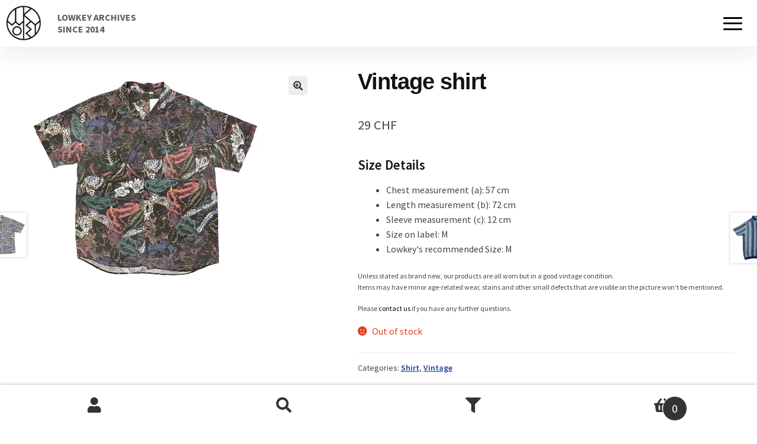

--- FILE ---
content_type: text/css
request_url: https://lowkeyarchives.com/wp-content/themes/storefront/my-style.css?ver=1.35
body_size: 9074
content:

 @font-face {
	font-family: Meta-Normal;
	font-display: block; 
	src: local('Meta-Normal'),
       url('assets/fonts/METANORMAL.woff') format('woff'),
       url('assets/fonts/METANORMAL.ttf') format('truetype');
  }

.page{
  max-width: 100%;
}

.site-header{
  padding-top: 0px!important;
  position: fixed;
  top:0px;
  width: 100%;
}


#secondary{
  -webkit-transition: all .4s .2s ease-out;
  -moz-transition: all .4s .2s ease-out;
  -ms-transition: all .4s .2s ease-out;
  -o-transition: all .4s .2s ease-out;
  transition: all .4s .2s  ease-out;
}

.site-searchVisible{

 
  -webkit-transition: opacity .4s .4s ease-out;
  -moz-transition: opacity .4s .4s ease-out;
  -ms-transition: opacity .4s .4s ease-out;
  -o-transition: opacity .4s .4s ease-out;
  transition: opacity .4s .5s linear;
  opacity: 1!important;
  width:200px!important;
}
.site-searchHidden{
 -webkit-transition: opacity .4s ease-out;
  -moz-transition: opacity .4s ease-out;
  -ms-transition: opacity .4s ease-out;
  -o-transition: opacity .4s ease-out;
  transition: opacity .4s  ease-out;


  opacity: 0!important;
  width:200px!important;
}


.site-search{


 /*  display: none!important; */
  position: absolute;
  top: 25px;
  min-width: 0px!important;
width: 0px!important;
left: 120px;
opacity: 0;
z-index: 10;
}


.site-searchVisible .dgwt-wcas-search-wrapp{
  -webkit-transition: width .8s .5s ease-out;
  -moz-transition: width .8s .5s ease-out;
  -ms-transition: width .8s .5s ease-out;
  -o-transition: width .8s .5s ease-out;
  transition: width .8s .5s ease-out;

  width:200px!important;
}

.dgwt-wcas-search-wrapp{
  -webkit-transition: width .4s ease-in;
  -moz-transition: width .4s ease-in;
  -ms-transition: width .4s ease-in;
  -o-transition: width .4s ease-in;
  transition: width .4s ease-in;

  min-width: 0px;
  width: 0px;
  
}

main .dgwt-wcas-search-wrapp {
  width: 100%;
  margin-top: 50px;
}



.site-search .widget_product_search form::before{
  top:12px!important;
  left:12px!important;
}
.site-header-cart .cart-contents{
  padding-top:1.5em!important;
  padding-bottom:1.5em!important;
}
 .site-search .widget_product_search input[type="search"]{
  padding-top:8px!important;
  padding-bottom: 8px!important;
}
.woocommerce-products-header{
  padding-top:45px;
}
.woocommerce-loop-product__title{
  padding-top:15px;
}
.current_page_item:first-child{
 color: #197479!important;
}
.entry-header{
  display: none;
}


.widget-title{
  text-align: left;
}

.prodover{
  height: 100%;
  width: 100%;
  position: absolute;
  top: 0;
  left: 0;
  margin-left: 0%;
  margin-right: 0%;
  /* background-image: url("../../../wp-content/uploads/2020/06/logoreverse.png"); */
  background-repeat: no-repeat;
  background-size: 100% 100%;
  background-position: center;
  opacity: 0;
  background-color: black;
}

.products .product .button{
  display:none;
}

.now_sold {
  background: rgba(0, 0, 0, 0.8);
  color: #fff;
  font-size: 12px;
  font-weight: 600;
  padding: 0px 12px;
  position: absolute;
  right: 0;
  top: 0;
}


.woocommerce-LoopProduct-link:hover .prodover, .tapover .prodover{
  -webkit-transition: opacity .25s ease-out;
  -moz-transition: opacity .25s ease-out;
  -ms-transition: opacity .25s ease-out;
  -o-transition: opacity .25s ease-out;
  transition: opacity .25s ease-out;

  opacity: 0.7;
  /* background-size: 210% 210%; */

}

.image-overlay { display: none !important; }



.woocommerce ul.products li.product h2 {
  overflow: hidden;
  text-overflow: ellipsis;
  white-space: nowrap;
  }


  .woocommerce-LoopProduct-link:hover .frameTitle, .tapover .frameTitle{
    -webkit-transition: all .5s ease-out;
    -moz-transition: all .5s ease-out;
    -ms-transition: all .5s ease-out;
    -o-transition: all .5s ease-out;
    transition: all .5s ease-out;
    opacity: 1;
    top: 0%;
 
  }

.frameTitle{
  position: absolute;
  opacity: 0;
  top: 35%;
  width: 100%;
  color: white;
  height: 100%;
  text-shadow: 1px 1px 2px black;
  padding:5px;
}

.woocommerce-loop-product__title{
  padding-top: 15%;
  text-align: center;
  font-size: 12px!important;
  width: 100%;
  line-height: 1.2em;
}

.dash {
  position: absolute;
  top: 70%;
  left: calc(50% - 12px);
  display: block;
  width: 24px;
  height: 1px;
  margin: 6px auto 10px;
  background: #fff;
  text-shadow: 0 1px 2px rgba(0,0,0,.7);
}

.catloop{
  position: absolute;
  top: 45%;
  width: calc(100% - 10px);
  line-height: 14px;
    overflow: hidden;
    text-overflow: ellipsis;
    white-space: nowrap;
}

.tailleloop{
  position: absolute;
  top: 55%;
  width: calc(100% - 10px);
  font-weight: bold;
  text-shadow: #43454b;

}

.summary p, .summary li{
  font-size: 16px;
}



.woocommerce ul.products .product :hover { 
 
}
.woocommerce .products a img:hover {
  opacity: 1!important;
}


.products .product:hover .price, .tapover .price{
  -webkit-transition: all .5s ease-out;
    -moz-transition: all .5s ease-out;
    -ms-transition: all .5s ease-out;
    -o-transition: all .5s ease-out;
    transition: all .5s ease-out;
  opacity: 1!important;
  top: 75%!important;

}
.products .product .price{
  opacity: 0;
  position: absolute;
  top: 105%;
  width: 100%;
  color: white!important;
  font-size: 15px!important;
  font-weight: bold;
}


.woocommerce ul.products .product :hover .price{
  opacity: 1!important;
}
ul.products li.product.product-category h2 {
  top: 0;
  width: 100%;
  height: 100%;
  position: absolute;
  opacity: 0;
  padding-top: 25%;

}

ul.products li.product.product-category:hover h2 {
  opacity: 1;
}

#cover{
  position:fixed;
  top:0;
  left:0;
  background:rgba(0,0,0,0.6);
  z-index:100;
  width:100%;
  height:100%;
  display:none;
  cursor: pointer;
}
#loginScreen
{
  height: auto;
  width: 540px;
  margin: auto;
  position: fixed;
  top: 190px;
  left: calc(50% - 270px);
  z-index: 101;
  display: none;
  background-color: white;
  border: 2px solid #ccc;
  border-radius: 10px;
  padding: 15px;
  padding-bottom: 0px;
  max-height: 85vh;
overflow: auto;
outline: none;
}
#loginScreen img{
  padding-right: 50px;
  padding-left: 20px;
}
.ywgc_have_code {
  margin-top: 0px;
}
.contentsize ul{
  margin: 0 0 1.41575em 1em;
}

.page-title{
  text-align: left;
  
}
.woocommerce-products-header{
  padding-bottom: 0px!important;
  padding-top:20px!important;
}
#loginScreen:target, #loginScreen:target + #cover{
  display:block;
  opacity:2;
}

#bapf_1 div > ul > li:nth-child(1),#bapf_1 div > ul > li:nth-child(4), #bapf_1 div > ul > li:nth-child(3), #bapf_1 div > ul > li:nth-child(5), #bapf_2 div > ul > li:nth-child(2),#bapf_2 div > ul > li:nth-child(3),#bapf_2 div > ul > li:nth-child(4), #bapf_2 div > ul > li:nth-child(3), #bapf_2 div > ul > li:nth-child(5){
  display: none;
}

.berocket_single_filter_widget_533 .bapf_show_hide{
    display: none;
}

#bapf_1_18 + label,#bapf_2_16 + label,#bapf_2_16{
  display: none!important;
}

.bapf_sfilter .bapf_body ul li ul {
  margin-left: 10px!important;
}

.heightBrand span,.heightcat span{
  font-size: 10px;
  padding-left: 3px;
}

.berocket_single_filter_widget_51731{
  margin-top: 10px!important;
}
.berocket_single_filter_widget_51731 .bapf_body{
  margin-left: 15px!important;
}
.berocket_single_filter_widget_51731 ul {
  margin-left: 0px!important;
  margin-bottom: 0px!important;
}



.fa-question-circle{
  cursor: pointer;
}

.cancelinfo
    {
      display:block;
      position:absolute;
      top:3px;
      right:2px;
      background:transparent;
      color:black;
      height:30px;
      width:35px;
      font-size:30px;
      text-decoration:none;
      text-align:center;
      font-weight:bold;
      line-height: 30px;
      cursor: pointer;
    }

.woocommerce-MyAccount-navigation,.woocommerce-MyAccount-content{
  margin-top: 50px;
}

    
.product .add_to_cart_button{
  /* display: none; */
}

.lmp_products_loading{
  padding-top: 25px;
}

.product .attachment-woocommerce_thumbnail{
  margin-bottom:0px!important;
  width: 100%;
}

.colwidget{
  padding: 1.618em!important;
background-color: rgba(0, 0, 0, 0.025);
}

a:focus{
  outline: none!important;
}

.storefront-product-section{
  display: none;
}

mark.count{
  color: #615d5a;
  font-family: Source Sans Pro;
}

.site-header .col-full{
  max-width: 100%;
  padding-left: 120px;
  padding-right: 25px;
}


.secondary-navigation{
  position: absolute;
  top: 25px;
  right: calc((50% - 300px)/2);
  margin-right: 15px !important;
}

.menu-toggle{
  top: 10px;
  position: absolute!important;
  right: 15px;
}

.page-template-template-homepage .type-page, .site-main, .hentry{
  padding-top:0px!important;
  padding-bottom:0px!important;
  margin-bottom:0px!important;
}

.page-item-799, .page-item-800, .page-item-801, .page-item-798{
  display: none!important;
}
.custom-logo-link, .site-branding{
  position: fixed;
  left: 25px;
  width: 75px;
}


.logotexteVisible{
  -webkit-transition: padding-top .1s .2s ease-in-out, padding-left .1s .6s ease-in-out;
  -moz-transition: padding-top .1s .2s ease-in-out, padding-left .1s .6s ease-in-out;
  -ms-transition: padding-top .1s .2s ease-in-out, padding-left .1s .6s ease-in-out;
  -o-transition: padding-top .1s .2s ease-in-out, padding-left .1s .6s ease-in-out;
  transition: padding-top .1s .2s ease-in-out, padding-left .2s .6s ease-in-out;
  padding-left: 220px!important;
  padding-top:9px!important;
}

.logotexteHidden{
  -webkit-transition: padding-top 9.s .1s linear, padding-left .7s ease-in;
 -moz-transition: padding-top .9s .1s linear, padding-left .7s ease-in;
 -ms-transition: padding-top .9s .1s linear, padding-left .7s ease-in;
 -o-transition: padding-top .9s .1s linear, padding-left .7s ease-in;
 transition: padding-top .1s .6s linear, padding-left .6s ease-in;
 padding-left: 0px;
 padding-top:0px!important;
}

.logotexte{

  padding-left: 0px;
  padding-top:0px;

  display: flex;
  height: 90px;

  float: left;
  font-family: Source Sans Pro;
  font-weight: bold;
  font-size: 16px;

  position: absolute;

}
.logotexte p{
  text-transform: uppercase;
  color:#615d5a;
  padding-top: 15px;
  margin-bottom: 0px!important;
  padding-left: 2px;
  font-size: 16px;
  line-height: 20px;
}

.post-36 .entry-content{
  padding-top:20px;
}

.entry-content{
  padding-top:40px;
}

.div-titre-service {
  padding-top:25px;
  font-size: 28px;
}
.div-image-service{

}
.img-service{
  display: block;
  object-fit: cover;
  width: 100%;
  height: 150px;
}

.n2-section-smartslider {
  margin-top: -20px;
  /* padding-bottom: 35px; */
  margin-bottom: 15px;
}

.wp-block-button__link{
  text-decoration: none!important;
}

h1{
  font-weight: bold;
  font-size: 38px;
  font-family: sans-serif;
  margin-bottom: 0px;
}
p{
  font-size: 20px;
}

.products .product{
 margin-top: 25px;
 /* margin-right: 25px!important; */
 background-color: #aeabab0a;

 overflow: hidden;
}

.woocommerce-cart-form{
  margin-top: 20px;
}

.select2-container{
  z-index: 1;
}

.select2-search--dropdown{
  display: none;
}

.woocommerce-ordering .select2-container {
  width: 100%!important;
}

.woocommerce-orderingVisible{
  -webkit-transition: opacity 1s ease; /* Safari and Chrome */
  -moz-transition: opacity 1s ease; /* Firefox */
  -ms-transition: opacity 1s ease; /* IE 9 */
  -o-transition: opacity 1s ease; /* Opera */
  transition: opacity 1s ease;

  opacity: 1!important;
}


.woocommerce-ordering{

  
  opacity: 0;
  width: 22.5%;
  z-index: 0;
  margin-right: 3px!important;
  padding-top: 3px!important;
  min-width: 180px;
}


.fa-searchVisible{
  -webkit-transition: opacity 0.2s ease; /* Safari and Chrome */
  -moz-transition: opacity 0.2s ease; /* Firefox */
  -ms-transition: opacity 0.2s ease; /* IE 9 */
  -o-transition: opacity 0.2s ease; /* Opera */
  transition: opacity 0.2s ease;
  opacity: 0!important;
}

.fa-searchHidden{
  -webkit-transition: opacity 0.5s .8s ease; /* Safari and Chrome */
  -moz-transition: opacity 0.5s .8s ease; /* Firefox */
  -ms-transition: opacity 0.5s .8s ease; /* IE 9 */
  -o-transition: opacity 0.5s .8s ease; /* Opera */
  transition: opacity 0.5s .8s ease;
  opacity: 1!important;
}

.fa-search{

  opacity: 1;
}



.select2 span{
  outline:none;
}

.bapf_body{
  font-size: 14px;
}
.bapf_sfilter{
  margin-bottom: 5px;
}

#bapf_1 > div > ul > li > label{
font-weight: bold;
color: black;
padding-left: 1em;
}

#bapf_1 h2,#bapf_2 h2{
  text-overflow: ellipsis;
overflow: hidden;
max-width: 80%;
white-space: nowrap;
display: inline-flex;
}


#bapf_1_16, #bapf_1_18{
display: none;
}

#bapf_3 input{
  margin-left: 1em!important;
}

#bapf_1 ul{
    flex-wrap: wrap;
    flex-direction: column;
}

#bapf_1 div > ul, #bapf_2 div > ul, #bapf_3 div > ul{
  columns: 2;
  -webkit-columns: 2;
  -moz-columns: 2;
 
}

.berocket_aapf_widgetShown {
  opacity: 1!important;
}

.bapf_body {
  -webkit-transition: all .5s ease; /* Safari and Chrome */
  -moz-transition: all .5s ease; /* Firefox */
  -ms-transition: all .5s ease; /* IE 9 */
  -o-transition: all .5s ease; /* Opera */
  transition: all .5s ease;
  display: block!important;
  overflow: hidden;
}

#bapf_1 .bapf_body,#bapf_3 .bapf_body,#bapf_2 .bapf_body {
  opacity: 0;
  height: 0px;
}

.bapf_body ul li ul li{
  width: 100%;
  display: inline-block;
}

.bapf_slidr_all{
  padding-left: 1em;
  padding-right: 1em;
}

body, .secondary-navigation a {
  color: #43454b!important;
  }
  h1, h2, h3, h4, h5, h6, .wc-block-grid__product-title {
  color: #131315!important;
  }


#bapf_1 {
  cursor: pointer!important;
}
#bapf_2 {
  cursor: pointer!important;
}
#bapf_3 {
  cursor: pointer!important;
}
.bapf_head h3{
  margin-bottom: 5px;
  font-size: 16px;
}

.woocommerce-result-count{
  display: none!important;
}


.header-widget-region {
  display: none;
  }



.product{
  margin-top: 25px;
 overflow: hidden;

 }
 .product .button{
margin-bottom: 0px!important;
 }

 .single-product .site-content{
  padding-top: 90px;
 }

 .single-product .content-area {
  width: calc(100%)!important;

 }
 .single-product #secondary{
  display: none;
 }

 .single-product div.product{
  padding:40px 15px;
 }
 ul.products li.product{
   margin-bottom: 0px!important;
 }

.woocommerce-checkout h3,.woocommerce-checkout label{
  font-weight: bold;
}
.woocommerce-loop-category__title{
  font-size: 24px !important;
  font-weight: bold;
  color: #615d5a ;
  margin-bottom: 25px!important;
}
.woocommerce-loop-category__title mark{
  display: none;
}

.woocommerce-mini-cart__buttons{
  font-size: 0.875em!important;
}
.woocommerce-product-gallery__image{
  border-radius: 15px;
}
.add_to_cart_button {
  width: 100%;
  border-radius: 5px;
  opacity: 0.8;
  color: #197479!important ;
  font-size: 16px;
}
.add_to_cart_button a{
  text-decoration: none!important;
}


li.product h3{
  font-size: 24px!important;
}
li.product .amount{
  font-size: 15px!important;

}

li.product:hover .woocommerce-loop-product__title, .tapover .woocommerce-loop-product__title{
  color: #ffffff!important ;
}
.product-category:hover .woocommerce-loop-category__title, .tapover .woocommerce-loop-category__title{
  color: #ffffff!important ;
}
.product-category:hover img{
  opacity: 1;
}
li.product:hover img{
  opacity: 1;
}
.site-footer{
  padding-bottom: 0px;
  bottom: -100px;
}
.site-header-cart{
  max-width: 270px;
}
.site-branding{
  margin-right: 20px!important;
  margin-bottom: 0px!important;
  height: 117px;
  padding-top: 9px;
}
.main-navigation .menu{
  text-align: center!important;
}

.main-navigation ul li a{
  color: #615d5a!important;
  font-size: 28px!important;
}
.main-navigation ul li a:hover,.main-navigation .current_page_item > a,.main-navigation .current_page_ancestor > a,.main-navigation .focus a {
  color:black!important;
  /* font-weight: bold; */
}
.storefront-breadcrumb{
  margin-bottom: 0px!important;
  position: absolute;
  margin-left: 0px!important;
  padding-top: 80px!important;
  width: 400px;
}
.storefront-breadcrumb .col-full{
  padding: 0px;
  margin: 0px;
}
.sub-menu li{
  max-height: 50px;
}
.sub-menu li a{
  max-height: 50px;
  padding: 5px 1.41575em!important;
}
/* .page-item-23 a::after, .page-item-23 ul{
  display: none!important;
} */
#menu-item-1111 .sub-menu li a{
  width:220px;
}

#menu-item-1418{
  width:220px;
  padding-left:1.618em;
  padding-right: 1.618em;
}
.cart-contents, .count{
  font-size: 20px!important;
  text-align: center;
}

.container-portrait{
    margin-bottom: 25px;
}

.div-portrait{
  background: rgba(255, 255, 255, 0.05);
  min-height: 210px;
  border-radius: 10px;
  padding-left: 15px;

  overflow: hidden;
}

.div-titre-portrait{
  display: block;
  max-width: 65%;
  float: left;
  
}
.div-titre-portrait h1{
  padding-top: 10px;
}
.div-titre-portrait h1 p{
  font-size: 38px;
  margin-bottom: 15px;
}
.div-titre-portrait div{
  text-align: center;
}

.div-image-portrait{
  display: block;
  float: right;
  height: auto;
  max-width: 350px;
  min-height: 210px;
  border-radius: 10px 0px 0px 10px;
  overflow: hidden;
}
.div-image-portrait .add_to_cart_button{
  border-radius: 0px 0px 0px 10px;
}

.img-portrait{

  max-width: 350px;
  min-height: 210px;
  border-radius: 10px 0px 0px 10px;
}
.serv-event .img-portrait{
    -webkit-transition: all 1s ease; /* Safari and Chrome */
    -moz-transition: all 1s ease; /* Firefox */
    -ms-transition: all 1s ease; /* IE 9 */
    -o-transition: all 1s ease; /* Opera */
    transition: all 1s ease;
}

.serv-event:hover .img-portrait{
  -webkit-transform:scale(1.25); /* Safari and Chrome */
    -moz-transform:scale(1.25); /* Firefox */
    -ms-transform:scale(1.25); /* IE 9 */
    -o-transform:scale(1.25); /* Opera */
     transform:scale(1.25);
  opacity: 0.8;

}

.colfooter{

	float: left;
	padding-bottom: 1px;
	padding-right: 15px;
  font-size: 16px;
  line-height: 1.2!important;
}
.colfooter p{
  font-size: 16px;
}

.colfooter h{
  font-weight: bold;
  font-size: 16px;
  color: #a2a2a2;
}

.gmap::after{
  font-family: 'Font Awesome 5 Free';
  font-weight: 900;
  line-height: inherit;
  vertical-align: baseline;
  content: "\f3c5";
  color: #197479;
}

.colfooter a{
    color: #615d5a!important;
    font-weight: bold!important;
    text-decoration: none!important;
}
.colfooter:first-child{
	width:33%;
}
.colfooter:nth-child(2){
	width:33%;
}
.colfooter:nth-child(2) a, .colfooter:nth-child(2) h{
	padding-left: 25%;
}
.colfooter:nth-child(3){
  width:34%;
  padding-right: 0px;
  display: flex;
  flex-wrap: wrap;
  flex-direction: row;
  height: 100%;
  justify-content: end;
}

.colfooter:nth-child(4){
	width:25%;
}

.products .product {
  background-color: white;
}

@media (min-width: 1400px) {
  .woocommerce-active .site-header .main-navigation {
    /* width: calc( 100% - 900px )!important; */
    width: 550px!important;
    float: left;
    clear: unset!important;
    display: block;
    position: absolute;
    left: calc( 50% - 250px );
  }

  .gm-preset-id-42896{
    display: none;
  }

  .secondary-navigation{
    display: none!important;
  }

}

@media (min-width: 1024px) {

  .gm-preset-id-42896{
    /* display: none; */
  }
  .gm-main-menu-wrapper{
    display: none!important;
  }
  .gm-navbar .gm-menu-btn {
    display: flex!important;
  }
  
  
}

@media (min-width: 1400px) {
  table.shop_table_responsive tbody tr td,
  table.shop_table_responsive tbody tr th {
    text-align: left; }
  .site-header {
    padding-top: 2.617924em;
    padding-bottom: 0; }
    .site-header .site-branding {
      display: block;
      width: 100%;
      float: left;
      margin-left: 0;
      margin-right: 0;
      clear: both; }
      .site-header .site-branding img {
        height: auto;
        max-width: 75px;
        max-height: none;
      z-index: 50; }
  .woocommerce-active .site-header .site-branding {
    width: 73.9130434783%;
    float: left;
    margin-right: 4.347826087%; }
  .woocommerce-active .site-header .site-search {
    width: 21.7391304348%;
    float: right;
    margin-right: 0;
    clear: none; }
  .woocommerce-active .site-header .main-navigation {
    width: 73.9130434783%;
    float: left;
    margin-right: 0;
    clear: both; }
  .woocommerce-active .site-header .site-header-cart {
    width: 21.7391304348%;
    float: right;
    margin-right: 0;
    margin-bottom: 0; }
  .storefront-secondary-navigation .site-header .site-branding {
    width: 39.1304347826%;
    float: left;
    margin-right: 4.347826087%; }
  .storefront-secondary-navigation .site-header .secondary-navigation {
    width: 56.5217391304%;
    float: right;
    margin-right: 0; }
  .storefront-secondary-navigation.woocommerce-active .site-header .site-branding {
    width: 21.7391304348%;
    float: left;
    margin-right: 4.347826087%;

  
  }
  .storefront-secondary-navigation.woocommerce-active .site-header .secondary-navigation {
    width: 15%;
    float: right;
    margin-right: 4.347826087%;
    top:0px;
    min-width: 200px;
  }
  .site-branding .site-description {
    margin-bottom: 0;
    display: block; }
  .site-branding,
  .site-search,
  .site-header-cart,
  .site-logo-anchor,
  .site-logo-link,
  .custom-logo-link {
    margin-bottom: 1.41575em; }
  .site-header .subscribe-and-connect-connect {
    float: right;
    margin-bottom: 1em; }
    .site-header .subscribe-and-connect-connect .icons {
      list-style: none;
      margin: 0; }
      .site-header .subscribe-and-connect-connect .icons a {
        font-size: 1em !important; }
      .site-header .subscribe-and-connect-connect .icons li {
        margin: 0 0 0 0.5407911001em !important;
        display: inline-block; }
  .col-full {
    max-width: calc(60% - 0px);
    margin-left: auto;
    margin-right: auto;
    padding: 0 2.617924em;
    box-sizing: content-box; }
    .content-area .col-full:nth-of-type(1) {
      max-width: 80%; }

    .col-full::before, .col-full::after {
      content: '';
      display: table; }
    .col-full::after {
      clear: both; }
    .col-full:after {
      content: " ";
      display: block;
      clear: both; }
  .site-content::before, .site-content::after {
    content: '';
    display: table; }
  .site-content::after {
    clear: both; }
  .content-area {
    width: 73.9130434783%;
    float: left;
    margin-right: 4.347826087%;
  }
    
  .widget-area {
    width: 21.7391304348%;
    float: right;
    margin-right: 0; 
    min-width: 340px;}

  .right-sidebar .content-area {
    width: calc(100% - 300px);
    float: left;
    margin-right: 0%; }
  .right-sidebar .widget-area {
    width: 21.7391304348%;
    float: right;
    margin-right: -90px;
    max-width: 300px; }
  .left-sidebar .content-area {
    width: 73.9130434783%;
    float: right;
    margin-right: 0; }
  .left-sidebar .widget-area {
    width: 21.7391304348%;
    float: left;
    margin-right: 4.347826087%; 
    }
    
  .storefront-full-width-content .content-area {
    width: 100%;
    float: left;
    margin-left: 0;
    margin-right: 0; }
  .content-area,
  .widget-area {
    margin-bottom: 2.617924em; }
  /**
	 * Full width & homepage template
	 */
  .page-template-template-fullwidth-php .content-area,
  .page-template-template-homepage-php .content-area {
    width: 100%;
    float: left;
    margin-left: 0;
    margin-right: 0; }
  /**
	 * Footer widgets
	 */
  .footer-widgets {
    padding-top: 4.235801032em;
    border-bottom: 1px solid rgba(0, 0, 0, 0.05); }
    .footer-widgets::before, .footer-widgets::after {
      content: '';
      display: table; }
    .footer-widgets::after {
      clear: both; }
    .footer-widgets.col-2 .block {
      width: 47.8260869565%;
      float: left;
      margin-right: 4.347826087%; }
      .footer-widgets.col-2 .block.footer-widget-2 {
        float: right;
        margin-right: 0; }
    .footer-widgets.col-3 .block {
      width: 30.4347826087%;
      float: left;
      margin-right: 4.347826087%; }
      .footer-widgets.col-3 .block.footer-widget-3 {
        float: right;
        margin-right: 0; }
    .footer-widgets.col-4 .block {
      width: 21.7391304348%;
      float: left;
      margin-right: 4.347826087%; }
      .footer-widgets.col-4 .block.footer-widget-4 {
        float: right;
        margin-right: 0; }
  /**
	 * Comments
	 */
  .comment-list::before, .comment-list::after {
    content: '';
    display: table; }
  .comment-list::after {
    clear: both; }
  .comment-list .comment {
    clear: both; }
  .comment-list .comment-meta {
    width: 17.6470588235%;
    float: left;
    margin-right: 5.8823529412%;
    text-align: right; }
    .comment-list .comment-meta .avatar {
      float: right; }
  .comment-list .comment-content {
    padding-bottom: 3.706325903em;
    margin-bottom: 3.706325903em; }
  .comment-list .comment-content,
  .comment-list #respond {
    width: 76.4705882353%;
    float: right;
    margin-right: 0; }
  .comment-list #respond {
    float: right; }
    .comment-list #respond .comment-form-author,
    .comment-list #respond .comment-form-email,
    .comment-list #respond .comment-form-url {
      width: 100%;
      margin-right: 0; }
  .comment-list .comment-body #respond {
    box-shadow: 0 6px 2em rgba(0, 0, 0, 0.2);
    margin-bottom: 2.617924em;
    margin-top: -1.618em; }
  .comment-list .reply {
    clear: both;
    text-align: right; }
  .comment-list ol.children {
    width: 88.2352941176%;
    float: right;
    margin-right: 0;
    list-style: none; }
    .comment-list ol.children .comment-meta {
      width: 20%;
      float: left;
      margin-right: 6.6666666667%; }
    .comment-list ol.children .comment-content,
    .comment-list ol.children #respond {
      width: 73.3333333333%;
      float: right;
      margin-right: 0; }
    .comment-list ol.children ol.children {
      width: 86.6666666667%;
      float: right;
      margin-right: 0; }
      .comment-list ol.children ol.children .comment-meta {
        width: 23.0769230769%;
        float: left;
        margin-right: 7.6923076923%; }
      .comment-list ol.children ol.children .comment-content,
      .comment-list ol.children ol.children #respond {
        width: 69.2307692308%;
        float: right;
        margin-right: 0; }
      .comment-list ol.children ol.children ol.children {
        width: 84.6153846154%;
        float: right;
        margin-right: 0; }
        .comment-list ol.children ol.children ol.children .comment-meta {
          width: 27.2727272727%;
          float: left;
          margin-right: 9.0909090909%; }
        .comment-list ol.children ol.children ol.children .comment-content,
        .comment-list ol.children ol.children ol.children #respond {
          width: 63.6363636364%;
          float: right;
          margin-right: 0; }
        .comment-list ol.children ol.children ol.children ol.children {
          width: 81.8181818182%;
          float: right;
          margin-right: 0; }
          .comment-list ol.children ol.children ol.children ol.children .comment-meta {
            width: 33.3333333333%;
            float: left;
            margin-right: 11.1111111111%; }
          .comment-list ol.children ol.children ol.children ol.children .comment-content,
          .comment-list ol.children ol.children ol.children ol.children #respond {
            width: 55.5555555556%;
            float: right;
            margin-right: 0; }
  #respond {
    padding: 2.617924em; }
    #respond .comment-form-author,
    #respond .comment-form-email,
    #respond .comment-form-url {
      width: 29.4117647059%;
      float: left;
      margin-right: 5.8823529412%; }
    #respond .comment-form-url {
      float: right;
      margin-right: 0; }
    #respond .comment-form-comment {
      clear: both; }
  /**
	 * Content
	 */
  .hentry .entry-header {
    margin-bottom: 2.617924em; }
  /**
	 * Menus
	 *
	 * 1 - We have to use a `left` declaration so that dropdowns are revealed when tabbed.
	 */
  .menu-toggle,
  .handheld-navigation,
  .main-navigation.toggled .handheld-navigation,
  .main-navigation.toggled div.menu {
    display: none; }
  .primary-navigation {
    display: block; }
  .main-navigation,
  .secondary-navigation {
    clear: both;
    display: block;
    width: 100%; 
  z-index: 10;}
    .main-navigation ul,
    .secondary-navigation ul {
      list-style: none;
      margin: 0;
      padding-left: 0;
      display: block; }
      .main-navigation ul li,
      .secondary-navigation ul li {
        position: relative;
        display: inline-block;
        text-align: left; }
        .main-navigation ul li a,
        .secondary-navigation ul li a {
          display: block; }
          .main-navigation ul li a::before,
          .secondary-navigation ul li a::before {
            display: none; }
        .main-navigation ul li:hover > ul, .main-navigation ul li.focus > ul,
        .secondary-navigation ul li:hover > ul,
        .secondary-navigation ul li.focus > ul {
          left: 0;
          display: block; }
          .main-navigation ul li:hover > ul li > ul, .main-navigation ul li.focus > ul li > ul,
          .secondary-navigation ul li:hover > ul li > ul,
          .secondary-navigation ul li.focus > ul li > ul {
            left: -9999px;
            /* 1 */ }
            .main-navigation ul li:hover > ul li > ul.sub-menu--is-touch-device, .main-navigation ul li.focus > ul li > ul.sub-menu--is-touch-device,
            .secondary-navigation ul li:hover > ul li > ul.sub-menu--is-touch-device,
            .secondary-navigation ul li.focus > ul li > ul.sub-menu--is-touch-device {
              display: none;
              left: 0; }
          .main-navigation ul li:hover > ul li:hover > ul, .main-navigation ul li:hover > ul li.focus > ul, .main-navigation ul li.focus > ul li:hover > ul, .main-navigation ul li.focus > ul li.focus > ul,
          .secondary-navigation ul li:hover > ul li:hover > ul,
          .secondary-navigation ul li:hover > ul li.focus > ul,
          .secondary-navigation ul li.focus > ul li:hover > ul,
          .secondary-navigation ul li.focus > ul li.focus > ul {
            left: 100%;
            top: 0;
            display: block; }
      .main-navigation ul ul,
      .secondary-navigation ul ul {
        float: left;
        position: absolute;
        top: 100%;
        z-index: 99999;
        left: -9999px;
        /* 1 */ }
        .main-navigation ul ul.sub-menu--is-touch-device,
        .secondary-navigation ul ul.sub-menu--is-touch-device {
          display: none;
          left: 0; }
        .main-navigation ul ul li,
        .secondary-navigation ul ul li {
          display: block; }
          .main-navigation ul ul li a,
          .secondary-navigation ul ul li a {
            width: 200px; }
  ul.menu li.current-menu-item > a {
    color: #43454b; }
  /**
	 * Primary Navigation
	 */
  .storefront-primary-navigation {
    clear: both;
    box-shadow: 0px 20px 30px rgba(0,0,0,.05); }
    .storefront-primary-navigation::before, .storefront-primary-navigation::after {
      content: '';
      display: table; }
    .storefront-primary-navigation::after {
      clear: both; }
  .main-navigation div.menu {
    display: block; }
  .main-navigation ul.menu,
  .main-navigation ul.nav-menu {
    max-height: none;
    overflow: visible;
    margin-left: -1em;
    -webkit-transition: none;
    transition: none; }
    .main-navigation ul.menu > li > a,
    .main-navigation ul.nav-menu > li > a {
      padding: 0.85em 1em; }
    .main-navigation ul.menu > li.menu-item-has-children:hover::after, .main-navigation ul.menu > li.page_item_has_children:hover::after,
    .main-navigation ul.nav-menu > li.menu-item-has-children:hover::after,
    .main-navigation ul.nav-menu > li.page_item_has_children:hover::after {
      display: block; }
    .main-navigation ul.menu ul,
    .main-navigation ul.nav-menu ul {
      margin-left: 0; }
      .main-navigation ul.menu ul li a,
      .main-navigation ul.nav-menu ul li a {
        padding: 0.875em 1.41575em;
        font-weight: 400;
        font-size: 0.875em; }
      .main-navigation ul.menu ul li:last-child,
      .main-navigation ul.nav-menu ul li:last-child {
        border-bottom: 0; }
      .main-navigation ul.menu ul ul,
      .main-navigation ul.nav-menu ul ul {
        margin-left: 0;
        box-shadow: none; }
      .main-navigation ul.menu ul a:hover,
      .main-navigation ul.menu ul li:hover > a,
      .main-navigation ul.menu ul li.focus,
      .main-navigation ul.nav-menu ul a:hover,
      .main-navigation ul.nav-menu ul li:hover > a,
      .main-navigation ul.nav-menu ul li.focus {
        background-color: rgba(0, 0, 0, 0.025); }
  .main-navigation a {
    padding: 0 1em 2.2906835em; }
  /**
	 * Secondary Navigation
	 */
  .secondary-navigation {
    margin: 0 0 1.618em;
    width: auto;
    clear: none;
    line-height: 1; }
    .secondary-navigation .menu {
      font-size: 0.875em;
      width: auto;
      float: left; }
      .secondary-navigation .menu > li:hover > a {
        text-decoration: none; }
      .secondary-navigation .menu ul a {
        padding: 0.326em 0.875em;
        background: rgba(0, 0, 0, 0.05); }
      .secondary-navigation .menu ul li:first-child a {
        padding-top: 1em; }
      .secondary-navigation .menu ul li:last-child a {
        padding-bottom: 1em; }
      .secondary-navigation .menu ul ul {
        margin-top: -0.6180469716em; }
      .secondary-navigation .menu a {
        padding: 1em 0.875em;
        color: #737781;
        font-weight: 400; }
        .secondary-navigation .menu a:hover {
          text-decoration: none; }
  /**
	 * 404 Styles
	 */
  .error404 .fourohfour-columns-2 .col-1 {
    width: 47.8260869565%;
    float: left;
    margin-right: 4.347826087%; }
    .error404 .fourohfour-columns-2 .col-1 ul.products {
      margin-bottom: 0; }
  .error404 .fourohfour-columns-2 .col-2 {
    width: 47.8260869565%;
    float: right;
    margin-right: 0; } }


.js-dgwt-wcas-enable-mobile-form{
  display: none;
}
.bapf_no_products{
  top: 25px;
  position: relative;
  z-index: -1;
}

.single_add_to_cart_button{
  margin-right: 13px;
}
.added_to_cart.wc-forward{
  /* padding-top: 9.39px!important;
  padding-bottom: 10px!important; */
}
.heightSizeCont ul{
  display: flex;
  flex-direction: column;
  flex-wrap: wrap;
  max-height: 75px;
}
.heightSizeCont ul li:nth-child(1){
  order: 3;
}
.heightSizeCont ul li:nth-child(2){
  order: 2;
}
.heightSizeCont ul li:nth-child(3){
  order: 1;
}
.heightSizeCont ul li:nth-child(4){
  order: 5;
}
.heightSizeCont ul li:nth-child(5){
  order: 0;
}
.heightSizeCont ul li:nth-child(6){
  order: 6;
}

.woocommerce-info, .woocommerce-noreviews, p.no-comments {
  background-color: #2f2c2a!important;
}
.woocommerce-message {
  background-color: #346e4b;
}


input[type="radio"],.woocommerce-form__input-checkbox {
  accent-color: #2f2c2a;
}

#quadmenu.quadmenu-default_theme .ps-container > .ps-scrollbar-y-rail > .ps-scrollbar-y {
  background-color: #8f8f8f!important;
}


.woocommerce-checkout-review-order-table .product-name{
  display: flex;
  width: 100%!important;
  align-items: center;
}

.storefront-handheld-footer-bar{
 box-shadow: 0 0 6px rgba(0,0,0,.3)!important;
}



@media (max-width: 1150px) {
  .col-full {
    max-width: 90%;
  } 
}

@media (max-width: 1400px) {

  #secondary{
    max-height: 0px;
  }

  .dgwt-wcas-overlay-mobile-on .dgwt-wcas-suggestions-wrapp {
    top: 125px !important;
  }

  .img-cart{
    max-width: 100%;
    height: 350px;
  }
  .div-dash {
    margin-top:15px!important;
    right:25px!important;
    width: 70%!important;
  }
  .woocommerce-MyAccount-content {
    margin-top:15px!important;
  }
  .woocommerce-MyAccount-navigation,.woocommerce-MyAccount-content{
    margin-top: 15px;
  }

  .div-dash + p + p{
    max-width:60%!important;
  }

  .col-full {
    margin-left: 1.41575em;
    margin-right: 1.41575em;
    padding: 0; 
    max-width: 100%;
  } 
  .site-header-cart{
    display: none;
  }
  .storefront-handheld-footer-bar{
      display: block!important;
  }
  .js-dgwt-wcas-enable-mobile-form{
    display: block;
  }
  .custom-logo-link, .site-branding{
    width: 75px;
    height: 75px;
    left: 10px;
  }
  .logotexte {

    left: 95px;
  }

  .logotexte p{
    padding-top: 19px;
  }
  .logotexteVisible{
    transition: none;
    padding-left: 0px!important;
    padding-top: 0px!important;
  }
  
  .logotexteHidden{
    transition: none;

  }
  .content-area{
    padding-bottom: 95px;
  }

  .storefront-full-width-content .content-area {
    width: 100%!important;
}

  #sb_instagram.sbi_col_10 #sbi_images .sbi_item, #sb_instagram.sbi_col_3 #sbi_images .sbi_item, #sb_instagram.sbi_col_4 #sbi_images .sbi_item, #sb_instagram.sbi_col_5 #sbi_images .sbi_item, #sb_instagram.sbi_col_6 #sbi_images .sbi_item, #sb_instagram.sbi_col_7 #sbi_images .sbi_item, #sb_instagram.sbi_col_8 #sbi_images .sbi_item, #sb_instagram.sbi_col_9 #sbi_images .sbi_item {
    width: 25%;
}

  .footerhidden{
    display: block;
    opacity: 1;
  }

  .storefront-primary-navigation {
    box-shadow: 0px 20px 30px rgba(0,0,0,.05);
    height: 80px;
}
.storefront-handheld-footer-bar ul li.filter > a:before {
  content: "\f0b0";
}
  .n2-ss-slider-2{
    min-height: 130px;
  }

  .fa-search{
    display: none!important;
  }

  .menu-toggle{
    display: none;
  }
  .site-header .site-logo-anchor img, .site-header .site-logo-link img, .site-header .custom-logo-link img {
    width: 100%;
    max-width: 60px;
  }
  .site-content {
    padding-top: 80px;
  }
  .site-header {
    height: 80px;
  }
  .site-footer{
    z-index: 9999;
  }
  #responsive-menu-container #responsive-menu-title {
    max-height: 80px;
    padding: 10px 5%!important;
  }
  .n2-ss-widget{
      display: none;
  }

  ul.products li.product, ul.products .wc-block-grid__product, .wc-block-grid__products li.product, .wc-block-grid__products .wc-block-grid__product {
    max-width: calc(50% - 12.5px);
    float: left;
  } 

  ul.products li.product:nth-child(odd){
    margin-right:25px;
  }

 
  .bapf_head h3{
    margin-bottom: 0px;
    font-size: 14px;
  }

  ul.berocket_aapf_widget {
    margin-bottom: 0px;
  }

  .filterVisible{
    -webkit-transition: all .5s ease; /* Safari and Chrome */
    -moz-transition: all .5s ease; /* Firefox */
    -ms-transition: all .5s ease; /* IE 9 */
    -o-transition: all .5s ease; /* Opera */
    transition: all .5s ease;
    opacity: 1;
    opacity: 1;
    max-height: 2000px !important;
    height: auto !important;
 
  }
  .filterHidden{
    -webkit-transition: all .5s ease; /* Safari and Chrome */
    -moz-transition: all .5s ease; /* Firefox */
    -ms-transition: all .5s ease; /* IE 9 */
    -o-transition: all .5s ease; /* Opera */
    transition: all .5s ease;
    opacity: 0;
    max-height:0px;
    margin-top: 0px!important;
    padding-top:0px!important;
    padding-bottom: 0px!important;
  
  }

  .site-info{
    display: none;
  }
  .berocket_aapf_widget_loading{
    z-index: 1;
  }
  .berocket_aapf_widget_show.mobile_hide {
    display: block;
}
  .berocket_aapf_widget_loading .berocket_aapf_widget_loading_left{

  }
  .berocket_aapf_widget_loading img{
    position: absolute;
    top: 0px;
    left: calc(50% - 15px);
    display: block;
    clear: both;
}

  .dgwt-wcas-overlay-mobile{
    position: fixed;
    top: 80px;
  }
 

  .bapf_no_products{
    line-height: unset;
    font-size: 14px;
  }

  .dgwt-wcas-search-wrapp-mobile input[type="search"].dgwt-wcas-search-input{
    border-top:1px solid #ddd!important;
  }
  .content-area {
    padding-bottom: 25px;
  }



  .content-area {
    width: 73.9130434783%;
    float: left;
    margin-right: 4.347826087%;
  }
    
  .widget-area {
    width: 21.7391304348%;
    float: right;
    margin-right: 0; 
    min-width: 290px;}

  .right-sidebar .content-area {
    width: calc(100% - 350px);
    float: left;
    margin-right: 0%; }
  .right-sidebar .widget-area {
    width: 21.7391304348%;
    float: right;
    margin-right: 0; }

    .site-search {
      display: none!important;
    }

    #responsive-menu-additional-content{
      position: fixed;
      bottom: 0px;
      width: 100%;
      padding-bottom: 0px!important;
      padding-top: 0px!important;
      max-height: calc(100vh - 230px);
      overflow: scroll;
    }

    #responsive-menu-additional-content .site-info{
      display: block!important;
      margin-top: 15px;
    }
    #responsive-menu-additional-content .colfooter{
      width: 100%!important;
      font-size: 12px;
      text-align: center;
    }
    #responsive-menu-additional-content .colfooter p{
      font-size: 12px;
    }
    #responsive-menu-additional-content .colfooter h{
      font-size: 14px!important;
    }
    #responsive-menu-additional-content .colfooter:nth-child(2){
      display: none;
    }
    .tnp-subscription{
      padding-bottom: 15px!important;
    }
    .tnp-subscription form{
      display: block!important;
    }
    .tnp-field-email{
      width: 100%!important;
    }
    .tnp-email{
      text-align: center;
    }
    .tnp-submit{
      margin-top:5px!important;
      height: 25px!important;
    }
    .type-product{
      padding-top: 0px!important;
    }
}

 .storefront-secondary-navigation.woocommerce-active .site-header .secondary-navigation {
    float: left;
    top:25px;

  }
  .page-template-template-fullwidth .content-area,   .page-template-template-homepage .content-area{
    width: 100%;
  }

  .woocommerce-MyAccount-navigation-link--downloads{
    display: none;
  }

  .wp-block-column {
    flex-basis: calc(50%);
}

  .product_title{
    margin: 0 0 0.5407911001em;
  }

  .sale-perc {
    background-color: #E9E9E9;
    display: inline;
    padding: .3em .6em .4em;
    font-size: 100%;
    font-weight: bold;
    color: black;
    text-align: center;
    border-radius: .25em;
  }

.woocommerce-loop-product__link {
    display: flex;
    flex-wrap: wrap;
    justify-content: center;
  }
    
.woocommerce-loop-product__link img {
  width: 100%;
}


#wooac-continue {
  margin-top: 10px;
}

.bapf_body input{
  accent-color: black;
}

.woocommerce + #primary .entry-content {
  padding-top: 0px!important;
}

@media (max-width: 768px) {

  #main{
    display: flex;
    flex-wrap: wrap;

  }
  #main .dgwt-wcas-search-wrapp{
    order: 0;
  }

  main .dgwt-wcas-search-wrapp {
    margin-top: -20px;
    margin-bottom: 15px;
  }

  .site-content {
    /* padding-top: 10px; */
  }

  main .dgwt-wcas-sf-wrapp{
    margin-top: 45px;
  }

  main .dgwt-wcas-sf-wrapp button.dgwt-wcas-search-submit {
    position: relative!important;
    float: right;
    margin-top: -40px;
  }

  .cart button {
    padding-left: 10px!important;
    padding-right: 10px!important;
  }

  .woocommerce-checkout p {
    font-size: 16px!important;
  }
  .woocommerce-checkout h3 {
    font-size: 20px!important;
  }

  .entry-content {
    padding-top: 20px;
  }

  .woocommerce-message, .woocommerce-info, .woocommerce-error, .woocommerce-noreviews, p.no-comments {
    padding: .5em 1em .7em 3.5em;
    line-height: 18px;
    margin-bottom: 15px !important;
  }

  .woocommerce-checkout-review-order-table .product-name{
    display: flex;
    flex-direction: column;
    text-align: center;
  }

  .woocommerce-checkout-review-order-table .product-name img{
    max-height: 55px;
    object-fit: contain;
  }
  
  .woocommerce-checkout-review-order-table .ts-product-image{
    width: 100%!important;
    height: auto!important;
    padding-right: 7px;
  }
  .woocommerce-checkout .product-name:not(th){
    padding: 5px;
  }
  .woocommerce-shipping-methods{
    font-size: 14px;
  }
  
  .woocommerce-checkout .product-name strong {
    position: absolute;
    left: 25px;
  }

  .entry-summary .cart .qty{
    width: 30px;
  }

  #loginScreen
  {
    width: 340px;
    left: calc(50% - 170px);
  }
  .wp-image-4805{
    padding-right: 10px;
    padding-left: 0px;
  }

  li.product h3{
    font-size: 18px!important;
  }

  .img-cart{
    max-width: 100%;
    height: 150px;
  }

  table.cart td.product-remove a.remove{
    left: 6px!important;
    right: unset;
  }

  table.cart td, table.cart th {
    padding: 0.175em 0.875em 0!important;
  }


  .content-area {
    width: 100%;
  }
  .col-full{
    margin-left:15px;
    margin-right: 15px;
  }

  .widget-area{
    width: 100%;
    min-width: 100%;
    padding-top: 10px;
    padding-bottom: 10px;
    overflow: hidden;
    margin-top:0px;
  }
  .storefront-sorting{
    padding-top: 28px;
  }
  .woocommerce-products-header{
    padding-top:15px;
    margin-bottom: 5px;
  }

  .right-sidebar .content-area {
    width: 100%;
  }
  .right-sidebar .widget-area {
    width: 100%;
 }

 .woocommerce-ordering{
    right: 20px;
    position: absolute;
    text-align: right;
    max-width: 200px;
  }

  .single-product div.product form.cart {
    margin-bottom: 0em!important;
    padding-top: 0px!important;
    padding-bottom: 1em!important;
  }
  .single-product div.product p.price {
    margin: 5px 0!important;
    }
  .woocommerce-product-gallery{
    margin-bottom: 5px!important;
  }
  .summary {
    margin-bottom: 0px!important;
  }
  .product_title{
    margin-bottom: 5px;
  }
  #tab-additional_information h2{
    display: none;
  }

  .wc-proceed-to-checkout .button.checkout-button {
    font-size: 1.21575em!important;
  }

  #loginScreen
  {
    top: 110px;
    max-height: 65vh;
    overflow: auto;
  }

  .woocommerce-cart-form + img{
    max-width: 100%;
    width: 100%;
    height: 120px;
    object-fit: cover;
    max-width: 100%!important;
    margin-bottom: 55px;
  }

  .woocommerce-MyAccount-content {
    width: 100%!important;
    max-width: 100%!important;
  }
  .img-dash{
    height: 100px!important;
    margin-bottom:50px;
    width: 100%!important;
  }
  .div-dash{
    margin-top:0px!important;
    max-width:100%!important;
    width:100%!important;
    position: relative!important;
    top: 0px!important;
    right:0;
    left:0;
  }

  .home ul.columns-3 li:nth-child(9){
    display: none!important;
  }
  .div-dash + p + p{
    max-width:100%!important;
  }

  .woocommerce-orders-table__cell{
    padding: 0.2em 1.41575em!important;
  }
  
}

.asize {
  color: #2c2d33;
}

     .woocommerce-message{
    margin-bottom: 0px!important;
  }

  #responsive-menu-container .pswp{
    display:none;
  }

  .summary h4{
    margin: 0 0 0.5407911001em;
  }

  .sku_wrapper{
    display: none;
  }

  .img-cart{
    float: left;
    max-width: 40%;
    width: 100%;
    height: 350px;
    object-fit: cover;
    -webkit-box-shadow: 12px 29px 81px 0px rgba(0,0,0,0.75);
-moz-box-shadow: 12px 29px 81px 0px rgba(0,0,0,0.75);
box-shadow: 12px 29px 81px 0px rgba(0,0,0,0.75);
  }

  .img-dash{
    width: 40%;
    height: 270px;
    object-fit: cover;
    float: right;
    -webkit-box-shadow: 12px 29px 81px 0px rgba(0,0,0,0.75);
-moz-box-shadow: 12px 29px 81px 0px rgba(0,0,0,0.75);
box-shadow: 12px 29px 81px 0px rgba(0,0,0,0.75);
  }

  .main-navigation .current_page_parent a{
    color: black!important;
  }
  .site-header ul.menu li.current-menu-item > a {
    color: black!important;
}
.site-header-cart:hover > li > a {
  color: black!important;
}

.div-dash{
  margin-top:50px;
  width:60%;
  position: absolute;
right: 20%;
top: 110px;
z-index: -1;
}

.woocommerce-MyAccount-content {
  max-width:100%;
  float: left!important;
  margin-top:50px;
}
.div-dash + p + p{
  max-width:40%;
}

.woocommerce-checkout{
  /* padding-top:15px; */
}
.woocommerce-message{
  margin-bottom: 5px;
}

.edit-link{
  display: none!important;
}

#bapf_1 .bapf_body ul li ul li h2,#bapf_2 .bapf_body ul li ul li h2{
  font-size: 14px;
  line-height: 1.614;
  margin-bottom: 0px;
}

#bapf_1 .bapf_body ul li ul li h2 ,#bapf_2 .bapf_body ul li ul li h2 {
  font-weight: lighter;
}

.bapf_head h2{
  margin-bottom: 5px;
font-size: 16px;
color: #333333;
font-weight: 300;
margin: 0 0 0.5407911001em;
max-width: 100%!important;
width: 100%;
}

.woocommerce-breadcrumb, .storefront-breadcrumb{
  display: none;
}

.archive .woocommerce-products-header, .archive .storefront-sorting, .page-id-60937 .storefront-sorting{
  display: none;
}

.rmp-menu-title-image{
  height: auto!important;
}

.rmp-menu-additional-content{
  padding-top: 25px!important;
}

.site-info-mob .colfooter {
  width: 100%!important;
  padding-right: 0px!important;
}

.site-info-mob .colfooter:nth-child(2) a, .site-info-mob .colfooter:nth-child(2) h {
  padding-left: 0%;
}
.site-info-mob .tnp-submit{
  padding: 0!important;
}

.main-navigation{
  width: 100vw;
  position: absolute;
  left: 0;
}

aside .hamburger.is-active .hamburger-box{
  display: none;
}

.quadmenu-navbar-toggle{
  right: 10px;
  position: fixed !important;
  /* filter: brightness(0); */
  transform: none !important;
  left: unset !important;
  top: 10px;
}

#rmp_menu_trigger-42894 {
  right: 15px;
}

.quadmenu-navbar-nav li:last-child{
  display: none!important;
}
#quadmenu .quadmenu-navbar-toggle .icon-bar-top, #quadmenu .quadmenu-navbar-toggle .icon-bar-middle, #quadmenu .quadmenu-navbar-toggle .icon-bar-bottom {
  height: 3px!important;
}

.quadmenu-item-content{
  display: flex!important;
  justify-content: center;
}

#quadmenu .colfooter{
  width: 100%!important;
  padding-left: 10px!important;
  padding-right: 10px!important;
}
#quadmenu {
  text-align: center;
}

#quadmenu_0{
  margin-bottom: 70px!important;
}

#quadmenu p, #quadmenu{
  font-size: 12px!important;
}

#quadmenu .tnp-field-button{
  margin-left: auto;
  margin-right: auto;
  max-width: 186px!important;
}
#quadmenu .quadmenu-navbar-brand {
  padding: 10px!important;
}

#quadmenu .tnp-submit{
  line-height: 1em;
}

#quadmenu .cnss-social-icon {
  padding-bottom: 10px;
  padding-top: 10px;
}

#quadmenu .current_page_item, #quadmenu .current-menu-item, #quadmenu li:hover{
  background-color: #ababab!important;
}

.woocommerce-info::before{
  font-family: "FontAwesome"!important;
  content: "\f05a"!important;
}
.woocommerce-error::before{
  font-family: "FontAwesome"!important;
  content: "\f071"!important;
}

.woocommerce-error, .woocommerce-message {
  margin-bottom: 15px!important;
}
.woocommerce-message, .woocommerce-info {
  margin-bottom: 15px!important;
}

.woocommerce-checkout {
  padding-top: 15px;
}

.site-content > .col-full > .woocommerce > .woocommerce-message:first-child, .site-content > .col-full > .woocommerce > .woocommerce-info:first-child, .site-content > .col-full > .woocommerce > .woocommerce-error:first-child {
  margin-top: 1.217924em!important;
}

.products.columns-3{
  margin-top: 25px;
}

#quadmenu .copyright {
  width: 100%;
  text-align: center;
  position: fixed;
  right: unset;
}

.copyright {
  position: relative!important;
  right: 11px;
}